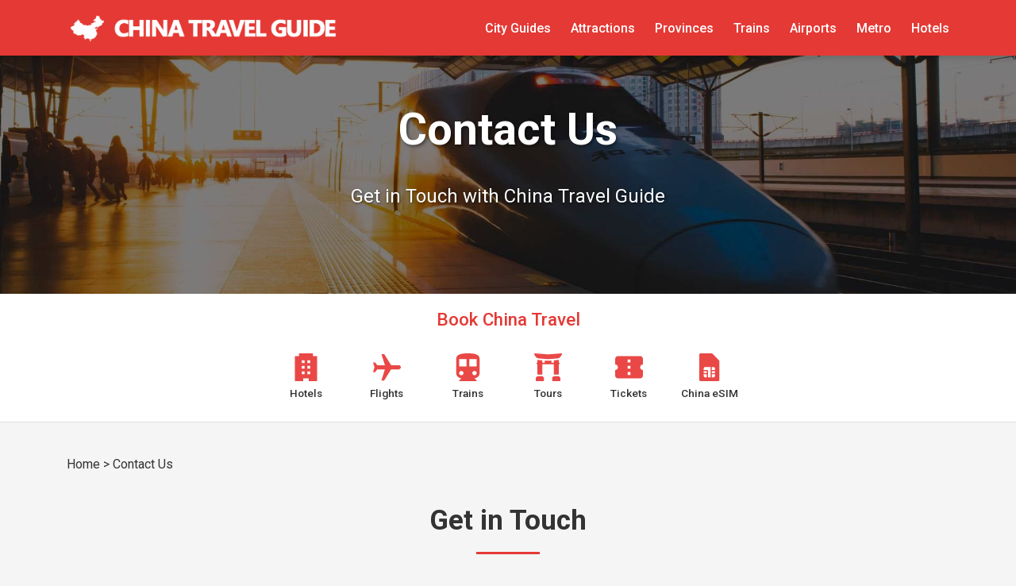

--- FILE ---
content_type: text/html; charset=utf-8
request_url: https://www.china-travel-guide.net/contactus/
body_size: 13234
content:


<!DOCTYPE html>
<html lang="en">

<head>
    <meta charset="utf-8">
    <meta name="viewport" content="width=device-width, initial-scale=1, shrink-to-fit=no">
    <meta name="description" content="Get in contact if you're interested in working with us, or just finding out more about China.">
    <meta name="keywords" content="China travel advice, contact China, contact us">
    <title>Contact Us | China-Travel-Guide.net</title>
    
    <link rel="icon" href="https://s3.us-east-2.amazonaws.com/travelguidechi/bootstrap/favicon.ico">
    <link rel="preconnect" href="https://fonts.googleapis.com">
    <link rel="preconnect" href="https://fonts.gstatic.com" crossorigin>
    <link href="https://fonts.googleapis.com/css2?family=Roboto:wght@400;500;700&display=swap" rel="stylesheet" media="print" onload="this.media='all'">
    <noscript><link href="https://fonts.googleapis.com/css2?family=Roboto:wght@400;500;700&display=swap" rel="stylesheet"></noscript>
    <link href="https://s3.us-east-2.amazonaws.com/travelguidechi/css/modern.css" rel="stylesheet">
    
    <script async src="https://www.googletagmanager.com/gtag/js?id=G-CC8PCZJL38"></script>
    <script>
      window.dataLayer = window.dataLayer || [];
      function gtag(){dataLayer.push(arguments);}
      gtag('js', new Date());
      gtag('config', 'G-CC8PCZJL38');
    </script>
    
    <style>
      .contact-form {
        background-color: var(--light-text);
        padding: 40px;
        border-radius: var(--border-radius);
        box-shadow: var(--shadow);
        margin-bottom: 40px;
        max-width: 800px;
        margin: 0 auto;
      }
      
      .form-group {
        margin-bottom: 20px;
        width: 100%;
      }
      
      .form-control {
        width: 100%;
        padding: 12px 15px;
        border: 1px solid var(--medium-gray);
        border-radius: var(--border-radius);
        font-size: 1rem;
        transition: border-color 0.3s ease;
      }
      
      .form-control:focus {
        border-color: var(--primary-color);
        outline: none;
      }
      
      .contact-info {
        margin-bottom: 40px;
        text-align: center;
      }
      
      .contact-icon {
        color: var(--primary-color);
        font-size: 1.5rem;
        margin-right: 10px;
        vertical-align: middle;
      }
      
      .contact-email {
        font-size: 1.2rem;
        color: var(--primary-color);
        text-decoration: none;
      }
      
      .contact-email:hover {
        text-decoration: underline;
      }
      
      .submit-button {
        background-color: var(--primary-color);
        color: var(--light-text);
        border: none;
        padding: 12px 25px;
        border-radius: var(--border-radius);
        font-size: 1rem;
        font-weight: 500;
        cursor: pointer;
        transition: background-color 0.3s ease;
        width: 100%;
      }
      
      .submit-button:hover {
        background-color: var(--primary-dark);
      }
      
      .page-title {
        font-size: 2.2rem;
        font-weight: 700;
        margin-bottom: 20px;
        color: var(--text-color);
        text-align: center;
        position: relative;
        padding-bottom: 15px;
      }
      
      .page-title::after {
        content: '';
        position: absolute;
        bottom: 0;
        left: 50%;
        transform: translateX(-50%);
        width: 80px;
        height: 3px;
        background-color: var(--primary-color);
      }
      
      .page-description {
        text-align: center;
        max-width: 800px;
        margin: 0 auto 40px;
        color: var(--dark-gray);
        font-size: 1.1rem;
        line-height: 1.6;
      }
    </style>
</head>

<body>
    <!-- Header & Navigation -->
    <!-- Modern Navigation Bar -->
<header class="header">
    <div class="container">
        <nav class="navbar">
            <a href="/" class="logo">
                <img src="https://d2bzyssqvoukfe.cloudfront.net/eyJidWNrZXQiOiJ0cmF2ZWxndWlkZWNoaSIsImtleSI6ImltYWdlcy9DaGluYVRyYXZlbEd1aWRlLnBuZyJ9" alt="China Travel Guide Logo" fetchpriority="high" decoding="async">
            </a>
            
            <ul class="nav-menu">
                <li class="nav-item">
                    <a id="cities" href="/chinacitiesall/" class="nav-link">City Guides</a>
                </li>
                <li class="nav-item">
                    <a id="attractions" href="/allattractions/" class="nav-link">Attractions</a>
                </li>
                <li class="nav-item">
                    <a id="provinces" href="/chinaprovincesall/" class="nav-link">Provinces</a>
                </li>
                <li class="nav-item">
                    <a id="trains" href="/trains/allroutes/" class="nav-link">Trains</a>
                </li>
                <li class="nav-item">
                    <a id="airports" href="/chinaairportlist/" class="nav-link">Airports</a>
                </li>
                <li class="nav-item">
                    <a id="metros" href="/chinametrosystems/" class="nav-link">Metro</a>
                </li>
                <li class="nav-item">
                    <a id="hotels" href="/hotels/allcities/" class="nav-link">Hotels</a>
                </li>
            </ul>
            
            <div class="hamburger">
                <span class="bar"></span>
                <span class="bar"></span>
                <span class="bar"></span>
            </div>
        </nav>
    </div>
</header>

<script>
    document.addEventListener('DOMContentLoaded', function() {
        // Mobile menu toggle
        const hamburger = document.querySelector('.hamburger');
        const navMenu = document.querySelector('.nav-menu');
        
        hamburger.addEventListener('click', function() {
            hamburger.classList.toggle('active');
            navMenu.classList.toggle('active');
        });
        
        // Close mobile menu when clicking on a nav link
        document.querySelectorAll('.nav-link').forEach(link => {
            link.addEventListener('click', () => {
                hamburger.classList.remove('active');
                navMenu.classList.remove('active');
            });
        });
    });
</script>


    <!-- Hero Banner -->
    <section class="compact-hero" style="background-image: url('https://s3.us-east-2.amazonaws.com/travelguidechi/images/trainbanner.jpg');">
        <div class="container">
            <div class="hero-search-container">
                <div class="hero-text">
                    <h1 class="hero-title">Contact Us</h1>
                    <p class="hero-subtitle">Get in Touch with China Travel Guide</p>
                </div>
            </div>
        </div>
    </section>

    <!-- Quick Links Section -->
    


<!-- Booking Section -->
<section class="booking-section">
    <div class="container">
        <h3 class="section-title-small text-center">Book China Travel</h3>
        <div class="booking-grid" style="max-width: 600px; margin: 0 auto; text-align: center;">
            
                <a href="/r/1/" class="booking-item">
                    <img src="https://s3.us-east-2.amazonaws.com/travelguidechi/icons/003-hotel.svg" alt="Hotel Icon" class="booking-icon">
                    <span class="booking-text">Hotels</span>
                </a>
                <a href="/r/2/" class="booking-item">
                    <img src="https://s3.us-east-2.amazonaws.com/travelguidechi/icons/001-plane.svg" alt="Flight Icon" class="booking-icon">
                    <span class="booking-text">Flights</span>
                </a>
                <a href="/r/3/" class="booking-item">
                    <img src="https://s3.us-east-2.amazonaws.com/travelguidechi/icons/002-train.svg" alt="Train Icon" class="booking-icon">
                    <span class="booking-text">Trains</span>
                </a>
                <a href="/r/4/" class="booking-item">
                    <img src="https://s3.us-east-2.amazonaws.com/travelguidechi/icons/005-kaminarimon-gate.svg" alt="Tours Icon" class="booking-icon">
                    <span class="booking-text">Tours</span>
                </a>
                <a href="/r/5/" class="booking-item">
                    <img src="https://s3.us-east-2.amazonaws.com/travelguidechi/icons/004-ticket.svg" alt="Tickets Icon" class="booking-icon">
                    <span class="booking-text">Tickets</span>
                </a>
                <a href="/r/15/" class="booking-item">
                    <img src="https://s3.us-east-2.amazonaws.com/travelguidechi/icons/006-sim.svg" alt="eSIM Icon" class="booking-icon">
                    <span class="booking-text">China eSIM</span>
                </a>
            
        </div>
    </div>
</section>


    <!-- Main Content -->
    <section class="section" style="background-color: var(--light-gray); padding-top: 40px;">
        <div class="container">
            <!-- Breadcrumb Navigation -->
            <div class="breadcrumb" style="margin-bottom: 30px;">
                <a href="/">Home</a>
                <span class="breadcrumb-separator">></span>
                <span>Contact Us</span>
            </div>
            
            <!-- Page Title and Description -->
            <h1 class="page-title">Get in Touch</h1>
            <p class="page-description">Have questions about traveling in China? Want to collaborate with us? We'd love to hear from you! Fill out the form below or email us directly.</p>
            
            <!-- Contact Information -->
            <div class="contact-info">
                <p>
                    <i class="contact-icon">✉️</i>
                    <a href="mailto:chinatravelguidenet@outlook.com" class="contact-email">chinatravelguidenet@outlook.com</a>
                </p>
            </div>
            
            <!-- Contact Form -->
            <form class="contact-form" action="https://formspree.io/chinatravelguide@outlook.com" method="POST">
                <div class="form-group">
                    <label for="name" style="display: block; margin-bottom: 8px; font-weight: 500;">Name</label>
                    <input type="text" id="name" name="name" class="form-control" placeholder="Your name" required>
                </div>
                
                <div class="form-group">
                    <label for="email" style="display: block; margin-bottom: 8px; font-weight: 500;">Email</label>
                    <input type="email" id="email" name="email" class="form-control" placeholder="Your email address" required>
                </div>
                
                <div class="form-group">
                    <label for="message" style="display: block; margin-bottom: 8px; font-weight: 500;">Message</label>
                    <textarea id="message" name="message" class="form-control" rows="6" placeholder="Your message" required></textarea>
                </div>
                
                <button type="submit" class="submit-button">Send Message</button>
            </form>
        </div>
    </section>

    <!-- Footer -->
    <footer class="footer">
        <div class="container">
            <div class="footer-container">
                <div>
                    <div class="footer-logo">
                        <img src="https://d2bzyssqvoukfe.cloudfront.net/eyJidWNrZXQiOiJ0cmF2ZWxndWlkZWNoaSIsImtleSI6ImltYWdlcy9DaGluYVRyYXZlbEd1aWRlLnBuZyJ9" alt="China Travel Guide Logo">
                    </div>
                    <p class="footer-about">Your comprehensive guide to exploring the wonders of China. Find information on cities, attractions, transportation, and more.</p>
                </div>
                
                <div>
                    <h3 class="footer-title">Quick Links</h3>
                    <ul class="footer-links">
                        <li class="footer-link"><a href="/chinacitiesall/">City Guides</a></li>
                        <li class="footer-link"><a href="/allattractions/">Attractions</a></li>
                        <li class="footer-link"><a href="/chinaprovincesall/">Provinces</a></li>
                        <li class="footer-link"><a href="/trains/allroutes/">Trains</a></li>
                        <li class="footer-link"><a href="/chinaairportlist/">Airports</a></li>
                    </ul>
                </div>
                
                <div>
                    <h3 class="footer-title">Travel Resources</h3>
                    <ul class="footer-links">
                        <li class="footer-link"><a href="/r/1/">Book Hotels</a></li>
                        <li class="footer-link"><a href="/r/3/">Train Tickets</a></li>
                        <li class="footer-link"><a href="/r/2/">Flight Tickets</a></li>
                        <li class="footer-link"><a href="/r/4/">Tours</a></li>
                        <li class="footer-link"><a href="/r/5/">Attraction Tickets</a></li>
                    </ul>
                </div>
            </div>
            
            <div class="footer-bottom">
                <a href="/contactus/">Contact Us</a>
                <a href="/privacypolicy/">Privacy Policy</a>
                <a href="/linkexchange/">Link Exchange</a>
                <a href="/termsofservice/">Terms Of Service</a>
                <p>Copyright 2024 | China-Travel-Guide.net</p>
            </div>
        </div>
    </footer>
</body>
</html>
